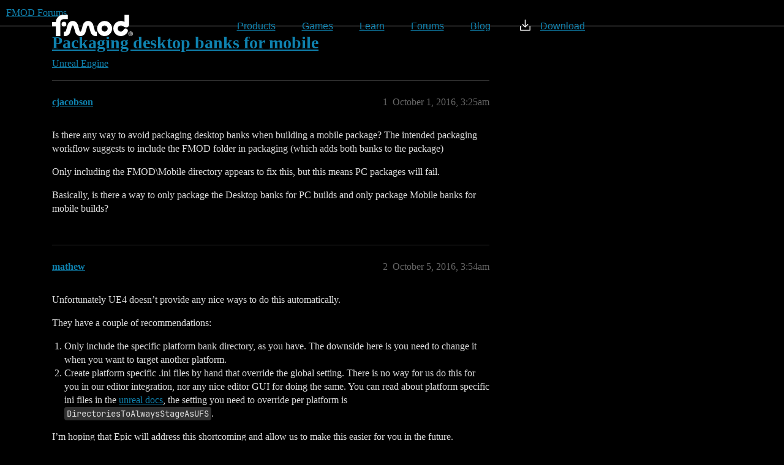

--- FILE ---
content_type: text/html; charset=utf-8
request_url: https://qa.fmod.com/t/packaging-desktop-banks-for-mobile/12727
body_size: 4711
content:
<!DOCTYPE html>
<html lang="en">
  <head>
    <meta charset="utf-8">
    <title>Packaging desktop banks for mobile - Unreal Engine - FMOD Forums</title>
    <meta name="description" content="Is there any way to avoid packaging desktop banks when building a mobile package? The intended packaging workflow suggests to include the FMOD folder in packaging (which adds both banks to the package) 
Only including th&amp;hellip;">
    <meta name="generator" content="Discourse 2026.1.0-latest - https://github.com/discourse/discourse version 6b239632fd8004179143fb8396efa5a4224df1d4">
<link rel="icon" type="image/png" href="https://canada1.discourse-cdn.com/flex036/uploads/fmod/optimized/1X/de02b108a854f579381a2cec4c0a28db0bf07ed0_2_32x32.png">
<link rel="apple-touch-icon" type="image/png" href="https://canada1.discourse-cdn.com/flex036/uploads/fmod/optimized/1X/de02b108a854f579381a2cec4c0a28db0bf07ed0_2_180x180.png">
<meta name="theme-color" media="all" content="#000000">

<meta name="color-scheme" content="dark">

<meta name="viewport" content="width=device-width, initial-scale=1.0, minimum-scale=1.0, viewport-fit=cover">
<link rel="canonical" href="https://qa.fmod.com/t/packaging-desktop-banks-for-mobile/12727" />


<link rel="search" type="application/opensearchdescription+xml" href="https://qa.fmod.com/opensearch.xml" title="FMOD Forums Search">

    
    <link href="https://yyz2.discourse-cdn.com/flex036/stylesheets/color_definitions_dark_1_1_51d494b7f106cb4d6e7ef763712dd292aaf7bf63.css?__ws=qa.fmod.com" media="all" rel="stylesheet" class="light-scheme" data-scheme-id="1"/>

<link href="https://yyz2.discourse-cdn.com/flex036/stylesheets/common_401679f785a38cf53ec4daad351605f506668bbb.css?__ws=qa.fmod.com" media="all" rel="stylesheet" data-target="common"  />

  <link href="https://yyz2.discourse-cdn.com/flex036/stylesheets/mobile_401679f785a38cf53ec4daad351605f506668bbb.css?__ws=qa.fmod.com" media="(max-width: 39.99999rem)" rel="stylesheet" data-target="mobile"  />
  <link href="https://yyz2.discourse-cdn.com/flex036/stylesheets/desktop_401679f785a38cf53ec4daad351605f506668bbb.css?__ws=qa.fmod.com" media="(min-width: 40rem)" rel="stylesheet" data-target="desktop"  />



    <link href="https://yyz2.discourse-cdn.com/flex036/stylesheets/checklist_401679f785a38cf53ec4daad351605f506668bbb.css?__ws=qa.fmod.com" media="all" rel="stylesheet" data-target="checklist"  />
    <link href="https://yyz2.discourse-cdn.com/flex036/stylesheets/discourse-ai_401679f785a38cf53ec4daad351605f506668bbb.css?__ws=qa.fmod.com" media="all" rel="stylesheet" data-target="discourse-ai"  />
    <link href="https://yyz2.discourse-cdn.com/flex036/stylesheets/discourse-details_401679f785a38cf53ec4daad351605f506668bbb.css?__ws=qa.fmod.com" media="all" rel="stylesheet" data-target="discourse-details"  />
    <link href="https://yyz2.discourse-cdn.com/flex036/stylesheets/discourse-lazy-videos_401679f785a38cf53ec4daad351605f506668bbb.css?__ws=qa.fmod.com" media="all" rel="stylesheet" data-target="discourse-lazy-videos"  />
    <link href="https://yyz2.discourse-cdn.com/flex036/stylesheets/discourse-local-dates_401679f785a38cf53ec4daad351605f506668bbb.css?__ws=qa.fmod.com" media="all" rel="stylesheet" data-target="discourse-local-dates"  />
    <link href="https://yyz2.discourse-cdn.com/flex036/stylesheets/discourse-presence_401679f785a38cf53ec4daad351605f506668bbb.css?__ws=qa.fmod.com" media="all" rel="stylesheet" data-target="discourse-presence"  />
    <link href="https://yyz2.discourse-cdn.com/flex036/stylesheets/discourse-solved_401679f785a38cf53ec4daad351605f506668bbb.css?__ws=qa.fmod.com" media="all" rel="stylesheet" data-target="discourse-solved"  />
    <link href="https://yyz2.discourse-cdn.com/flex036/stylesheets/footnote_401679f785a38cf53ec4daad351605f506668bbb.css?__ws=qa.fmod.com" media="all" rel="stylesheet" data-target="footnote"  />
    <link href="https://yyz2.discourse-cdn.com/flex036/stylesheets/hosted-site_401679f785a38cf53ec4daad351605f506668bbb.css?__ws=qa.fmod.com" media="all" rel="stylesheet" data-target="hosted-site"  />
    <link href="https://yyz2.discourse-cdn.com/flex036/stylesheets/poll_401679f785a38cf53ec4daad351605f506668bbb.css?__ws=qa.fmod.com" media="all" rel="stylesheet" data-target="poll"  />
    <link href="https://yyz2.discourse-cdn.com/flex036/stylesheets/spoiler-alert_401679f785a38cf53ec4daad351605f506668bbb.css?__ws=qa.fmod.com" media="all" rel="stylesheet" data-target="spoiler-alert"  />
    <link href="https://yyz2.discourse-cdn.com/flex036/stylesheets/discourse-ai_mobile_401679f785a38cf53ec4daad351605f506668bbb.css?__ws=qa.fmod.com" media="(max-width: 39.99999rem)" rel="stylesheet" data-target="discourse-ai_mobile"  />
    <link href="https://yyz2.discourse-cdn.com/flex036/stylesheets/discourse-solved_mobile_401679f785a38cf53ec4daad351605f506668bbb.css?__ws=qa.fmod.com" media="(max-width: 39.99999rem)" rel="stylesheet" data-target="discourse-solved_mobile"  />
    <link href="https://yyz2.discourse-cdn.com/flex036/stylesheets/discourse-ai_desktop_401679f785a38cf53ec4daad351605f506668bbb.css?__ws=qa.fmod.com" media="(min-width: 40rem)" rel="stylesheet" data-target="discourse-ai_desktop"  />
    <link href="https://yyz2.discourse-cdn.com/flex036/stylesheets/poll_desktop_401679f785a38cf53ec4daad351605f506668bbb.css?__ws=qa.fmod.com" media="(min-width: 40rem)" rel="stylesheet" data-target="poll_desktop"  />

  <link href="https://yyz2.discourse-cdn.com/flex036/stylesheets/common_theme_1_f4d1930c25f316100d415b2a9408098b0a2ee537.css?__ws=qa.fmod.com" media="all" rel="stylesheet" data-target="common_theme" data-theme-id="1" data-theme-name="dark"/>
    
    

    
    
        <link rel="alternate nofollow" type="application/rss+xml" title="RSS feed of &#39;Packaging desktop banks for mobile&#39;" href="https://qa.fmod.com/t/packaging-desktop-banks-for-mobile/12727.rss" />
    <meta property="og:site_name" content="FMOD Forums" />
<meta property="og:type" content="website" />
<meta name="twitter:card" content="summary" />
<meta name="twitter:image" content="https://canada1.discourse-cdn.com/flex036/uploads/fmod/original/1X/8ea8f084ac0340ecf18584591f9a26baaac8472c.png" />
<meta property="og:image" content="https://canada1.discourse-cdn.com/flex036/uploads/fmod/original/1X/8ea8f084ac0340ecf18584591f9a26baaac8472c.png" />
<meta property="og:url" content="https://qa.fmod.com/t/packaging-desktop-banks-for-mobile/12727" />
<meta name="twitter:url" content="https://qa.fmod.com/t/packaging-desktop-banks-for-mobile/12727" />
<meta property="og:title" content="Packaging desktop banks for mobile" />
<meta name="twitter:title" content="Packaging desktop banks for mobile" />
<meta property="og:description" content="Is there any way to avoid packaging desktop banks when building a mobile package? The intended packaging workflow suggests to include the FMOD folder in packaging (which adds both banks to the package)  Only including the FMOD\Mobile directory appears to fix this, but this means PC packages will fail.  Basically, is there a way to only package the Desktop banks for PC builds and only package Mobile banks for mobile builds?" />
<meta name="twitter:description" content="Is there any way to avoid packaging desktop banks when building a mobile package? The intended packaging workflow suggests to include the FMOD folder in packaging (which adds both banks to the package)  Only including the FMOD\Mobile directory appears to fix this, but this means PC packages will fail.  Basically, is there a way to only package the Desktop banks for PC builds and only package Mobile banks for mobile builds?" />
<meta property="og:article:section" content="Unreal Engine" />
<meta property="og:article:section:color" content="3AB54A" />
<meta property="article:published_time" content="2016-10-01T03:25:15+00:00" />
<meta property="og:ignore_canonical" content="true" />


    <script type="application/ld+json">{"@context":"http://schema.org","@type":"QAPage","name":"Packaging desktop banks for mobile","mainEntity":{"@type":"Question","name":"Packaging desktop banks for mobile","text":"Is there any way to avoid packaging desktop banks when building a mobile package? The intended packaging workflow suggests to include the FMOD folder in packaging (which adds both banks to the package)\n\nOnly including the FMOD\\Mobile directory appears to fix this, but this means PC packages will fai&hellip;","upvoteCount":0,"answerCount":1,"datePublished":"2016-10-01T03:25:15.000Z","author":{"@type":"Person","name":"cjacobson","url":"https://qa.fmod.com/u/cjacobson"},"acceptedAnswer":{"@type":"Answer","text":"Unfortunately UE4 doesn’t provide any nice ways to do this automatically.\n\nThey have a couple of recommendations:\n\nOnly include the specific platform bank directory, as you have. The downside here is you need to change it when you want to target another platform.\n\nCreate platform specific .ini files&hellip;","upvoteCount":0,"datePublished":"2016-10-05T03:54:19.000Z","url":"https://qa.fmod.com/t/packaging-desktop-banks-for-mobile/12727/2","author":{"@type":"Person","name":"mathew","url":"https://qa.fmod.com/u/mathew"}}}}</script>
  </head>
  <body class="crawler ">
    <div id="app">
    <nav>
        <a href="https://www.fmod.com/">
            <div class="fmod-logo"></div>
        </a>
        <div class="spacer"></div>
        <ol class="page-menu">
            <li>
                <a href="https://www.fmod.com/products">Products</a>
                <div class="menuDropdown">
                    <div>
                        <ul>
                            <li><a href="https://www.fmod.com/studio">FMOD Studio</a></li>
                            <li><a href="https://www.fmod.com/core">FMOD Core</a></li>
                            <li><a href="https://www.fmod.com/io">FMOD.io</a></li>
                        </ul>
                    </div>
                </div>
            </li>
            <li>
                <a href="https://www.fmod.com/games">Games</a>
            </li>
            <li>
                <a href="https://www.fmod.com/learn">Learn</a>
            </li>
            <li>
                <a href="/" target="_blank">Forums</a>
            </li>
            <li>
                <a href="https://www.fmod.com/blog">Blog</a>
            </li>
        </ol>
        <div class="spacer2"></div>
        
        <ol class="util-menu">
            <li><a href="https://www.fmod.com/download" class="download-item">Download</a></li>
        </ol>
    </nav>
</div>
    <header>
  <a href="/">FMOD Forums</a>
</header>

    <div id="main-outlet" class="wrap" role="main">
        <div id="topic-title">
    <h1>
      <a href="/t/packaging-desktop-banks-for-mobile/12727">Packaging desktop banks for mobile</a>
    </h1>

      <div class="topic-category" itemscope itemtype="http://schema.org/BreadcrumbList">
          <span itemprop="itemListElement" itemscope itemtype="http://schema.org/ListItem">
            <a href="/c/ue4/8" class="badge-wrapper bullet" itemprop="item">
              <span class='badge-category-bg' style='background-color: #3AB54A'></span>
              <span class='badge-category clear-badge'>
                <span class='category-name' itemprop='name'>Unreal Engine</span>
              </span>
            </a>
            <meta itemprop="position" content="1" />
          </span>
      </div>

  </div>

  

    <div itemscope itemtype='http://schema.org/DiscussionForumPosting'>
      <meta itemprop='headline' content='Packaging desktop banks for mobile'>
      <link itemprop='url' href='https://qa.fmod.com/t/packaging-desktop-banks-for-mobile/12727'>
      <meta itemprop='datePublished' content='2016-10-01T03:25:15Z'>
        <meta itemprop='articleSection' content='Unreal Engine'>
      <meta itemprop='keywords' content=''>
      <div itemprop='publisher' itemscope itemtype="http://schema.org/Organization">
        <meta itemprop='name' content='Firelight Technologies Pty Ltd'>
          <div itemprop='logo' itemscope itemtype="http://schema.org/ImageObject">
            <meta itemprop='url' content='https://canada1.discourse-cdn.com/flex036/uploads/fmod/original/1X/2cf9ffaf012d188c8852272a4dbccf2c98c494d6.png'>
          </div>
      </div>


          <div id='post_1'  class='topic-body crawler-post'>
            <div class='crawler-post-meta'>
              <span class="creator" itemprop="author" itemscope itemtype="http://schema.org/Person">
                <a itemprop="url" rel='nofollow' href='https://qa.fmod.com/u/cjacobson'><span itemprop='name'>cjacobson</span></a>
                
              </span>

                <link itemprop="mainEntityOfPage" href="https://qa.fmod.com/t/packaging-desktop-banks-for-mobile/12727">


              <span class="crawler-post-infos">
                  <time  datetime='2016-10-01T03:25:15Z' class='post-time'>
                    October 1, 2016,  3:25am
                  </time>
                  <meta itemprop='dateModified' content='2016-10-01T03:25:15Z'>
              <span itemprop='position'>1</span>
              </span>
            </div>
            <div class='post' itemprop='text'>
              <p>Is there any way to avoid packaging desktop banks when building a mobile package? The intended packaging workflow suggests to include the FMOD folder in packaging (which adds both banks to the package)</p>
<p>Only including the FMOD\Mobile directory appears to fix this, but this means PC packages will fail.</p>
<p>Basically, is there a way to only package the Desktop banks for PC builds and only package Mobile banks for mobile builds?</p>
            </div>

            <div itemprop="interactionStatistic" itemscope itemtype="http://schema.org/InteractionCounter">
              <meta itemprop="interactionType" content="http://schema.org/LikeAction"/>
              <meta itemprop="userInteractionCount" content="0" />
              <span class='post-likes'></span>
            </div>


            
          </div>
          <div id='post_2' itemprop='comment' itemscope itemtype='http://schema.org/Comment' class='topic-body crawler-post'>
            <div class='crawler-post-meta'>
              <span class="creator" itemprop="author" itemscope itemtype="http://schema.org/Person">
                <a itemprop="url" rel='nofollow' href='https://qa.fmod.com/u/mathew'><span itemprop='name'>mathew</span></a>
                
              </span>



              <span class="crawler-post-infos">
                  <time itemprop='datePublished' datetime='2016-10-05T03:54:19Z' class='post-time'>
                    October 5, 2016,  3:54am
                  </time>
                  <meta itemprop='dateModified' content='2016-10-05T03:54:19Z'>
              <span itemprop='position'>2</span>
              </span>
            </div>
            <div class='post' itemprop='text'>
              <p>Unfortunately UE4 doesn’t provide any nice ways to do this automatically.</p>
<p>They have a couple of recommendations:</p>
<ol>
<li>Only include the specific platform bank directory, as you have. The downside here is you need to change it when you want to target another platform.</li>
<li>Create platform specific .ini files by hand that override the global setting. There is no way for us do this for you in our editor integration, nor any nice editor GUI for doing the same. You can read about platform specific ini files in the <a href="https://docs.unrealengine.com/latest/INT/Programming/Basics/ConfigurationFiles/" rel="nofollow noopener">unreal docs</a>, the setting you need to override per platform is <code>DirectoriesToAlwaysStageAsUFS</code>.</li>
</ol>
<p>I’m hoping that Epic will address this shortcoming and allow us to make this easier for you in the future.</p>
            </div>

            <div itemprop="interactionStatistic" itemscope itemtype="http://schema.org/InteractionCounter">
              <meta itemprop="interactionType" content="http://schema.org/LikeAction"/>
              <meta itemprop="userInteractionCount" content="0" />
              <span class='post-likes'></span>
            </div>


            
          </div>
          <div id='post_3' itemprop='comment' itemscope itemtype='http://schema.org/Comment' class='topic-body crawler-post'>
            <div class='crawler-post-meta'>
              <span class="creator" itemprop="author" itemscope itemtype="http://schema.org/Person">
                <a itemprop="url" rel='nofollow' href='https://qa.fmod.com/u/cjacobson'><span itemprop='name'>cjacobson</span></a>
                
              </span>



              <span class="crawler-post-infos">
                  <time itemprop='datePublished' datetime='2016-10-05T16:23:30Z' class='post-time'>
                    October 5, 2016,  4:23pm
                  </time>
                  <meta itemprop='dateModified' content='2016-10-05T16:23:30Z'>
              <span itemprop='position'>3</span>
              </span>
            </div>
            <div class='post' itemprop='text'>
              <aside class="quote no-group">
<blockquote>
<p>Unfortunately UE4 doesn’t provide any nice ways to do this automatically.</p>
<p>They have a couple of recommendations:</p>
<ol>
<li>Only include the specific platform bank directory, as you have. The downside here is you need to change it when you want to target another platform.</li>
<li>Create platform specific .ini files by hand that override the global setting. There is no way for us do this for you in our editor integration, nor any nice editor GUI for doing the same. You can read about platform specific ini files in the <a href="https://docs.unrealengine.com/latest/INT/Programming/Basics/ConfigurationFiles/" rel="noopener nofollow ugc">unreal docs</a>, the setting you need to override per platform is <code>DirectoriesToAlwaysStageAsUFS</code>.</li>
</ol>
<p>I’m hoping that Epic will address this shortcoming and allow us to make this easier for you in the future.</p>
</blockquote>
</aside>
<p>Oh, neat! I didn’t know their .ini’s worked that way. We’re pretty comfortable editing those by now, so <span class="hashtag-raw">#2</span> is a good solution for us. Thank you!</p>
            </div>

            <div itemprop="interactionStatistic" itemscope itemtype="http://schema.org/InteractionCounter">
              <meta itemprop="interactionType" content="http://schema.org/LikeAction"/>
              <meta itemprop="userInteractionCount" content="0" />
              <span class='post-likes'></span>
            </div>


            
          </div>
    </div>


    <div id="related-topics" class="more-topics__list " role="complementary" aria-labelledby="related-topics-title">
  <h3 id="related-topics-title" class="more-topics__list-title">
    Related topics
  </h3>
  <div class="topic-list-container" itemscope itemtype='http://schema.org/ItemList'>
    <meta itemprop='itemListOrder' content='http://schema.org/ItemListOrderDescending'>
    <table class='topic-list'>
      <thead>
        <tr>
          <th>Topic</th>
          <th></th>
          <th class="replies">Replies</th>
          <th class="views">Views</th>
          <th>Activity</th>
        </tr>
      </thead>
      <tbody>
          <tr class="topic-list-item" id="topic-list-item-17338">
            <td class="main-link" itemprop='itemListElement' itemscope itemtype='http://schema.org/ListItem'>
              <meta itemprop='position' content='1'>
              <span class="link-top-line">
                <a itemprop='url' href='https://qa.fmod.com/t/problem-packaging-in-ue4-with-pc-and-switch-as-platforms/17338' class='title raw-link raw-topic-link'>Problem packaging in UE4 with PC and Switch as platforms</a>
              </span>
              <div class="link-bottom-line">
                  <a href='/c/ue4/8' class='badge-wrapper bullet'>
                    <span class='badge-category-bg' style='background-color: #3AB54A'></span>
                    <span class='badge-category clear-badge'>
                      <span class='category-name'>Unreal Engine</span>
                    </span>
                  </a>
                  <div class="discourse-tags">
                      <a href='https://qa.fmod.com/tag/ue4' class='discourse-tag'>ue4</a>
                      
                  </div>
              </div>
            </td>
            <td class="replies">
              <span class='posts' title='posts'>1</span>
            </td>
            <td class="views">
              <span class='views' title='views'>514</span>
            </td>
            <td>
              June 18, 2021
            </td>
          </tr>
          <tr class="topic-list-item" id="topic-list-item-13266">
            <td class="main-link" itemprop='itemListElement' itemscope itemtype='http://schema.org/ListItem'>
              <meta itemprop='position' content='2'>
              <span class="link-top-line">
                <a itemprop='url' href='https://qa.fmod.com/t/ue4-16-2-fmod-1-09-05-building-a-switch-package-stages-desktop-mobile-and-switch-folder-banks/13266' class='title raw-link raw-topic-link'>UE4.16.2, FMOD 1.09.05, Building a Switch package stages Desktop, Mobile and Switch folder banks</a>
              </span>
              <div class="link-bottom-line">
                  <a href='/c/ue4/8' class='badge-wrapper bullet'>
                    <span class='badge-category-bg' style='background-color: #3AB54A'></span>
                    <span class='badge-category clear-badge'>
                      <span class='category-name'>Unreal Engine</span>
                    </span>
                  </a>
                  <div class="discourse-tags">
                  </div>
              </div>
            </td>
            <td class="replies">
              <span class='posts' title='posts'>1</span>
            </td>
            <td class="views">
              <span class='views' title='views'>1888</span>
            </td>
            <td>
              July 6, 2017
            </td>
          </tr>
          <tr class="topic-list-item" id="topic-list-item-20480">
            <td class="main-link" itemprop='itemListElement' itemscope itemtype='http://schema.org/ListItem'>
              <meta itemprop='position' content='3'>
              <span class="link-top-line">
                <a itemprop='url' href='https://qa.fmod.com/t/do-banks-of-different-platforms-get-stripped-out-of-unity-build-automatically/20480' class='title raw-link raw-topic-link'>Do banks of different platforms get stripped out of Unity build automatically?</a>
              </span>
              <div class="link-bottom-line">
                  <a href='/c/unity/7' class='badge-wrapper bullet'>
                    <span class='badge-category-bg' style='background-color: #3AB54A'></span>
                    <span class='badge-category clear-badge'>
                      <span class='category-name'>Unity</span>
                    </span>
                  </a>
                  <div class="discourse-tags">
                  </div>
              </div>
            </td>
            <td class="replies">
              <span class='posts' title='posts'>2</span>
            </td>
            <td class="views">
              <span class='views' title='views'>266</span>
            </td>
            <td>
              August 1, 2023
            </td>
          </tr>
          <tr class="topic-list-item" id="topic-list-item-12581">
            <td class="main-link" itemprop='itemListElement' itemscope itemtype='http://schema.org/ListItem'>
              <meta itemprop='position' content='4'>
              <span class="link-top-line">
                <a itemprop='url' href='https://qa.fmod.com/t/ue-4-12-4-doesnt-see-banks-what-am-i-missing/12581' class='title raw-link raw-topic-link'>UE 4.12.4 doesn&#39;t see banks - what am I missing ?</a>
              </span>
              <div class="link-bottom-line">
                  <a href='/c/ue4/8' class='badge-wrapper bullet'>
                    <span class='badge-category-bg' style='background-color: #3AB54A'></span>
                    <span class='badge-category clear-badge'>
                      <span class='category-name'>Unreal Engine</span>
                    </span>
                  </a>
                  <div class="discourse-tags">
                  </div>
              </div>
            </td>
            <td class="replies">
              <span class='posts' title='posts'>3</span>
            </td>
            <td class="views">
              <span class='views' title='views'>2718</span>
            </td>
            <td>
              May 16, 2018
            </td>
          </tr>
          <tr class="topic-list-item" id="topic-list-item-17335">
            <td class="main-link" itemprop='itemListElement' itemscope itemtype='http://schema.org/ListItem'>
              <meta itemprop='position' content='5'>
              <span class="link-top-line">
                <a itemprop='url' href='https://qa.fmod.com/t/unable-to-create-an-android-build-with-ue-4-26-1-the-following-files-are-set-to-be-staged-but-contain-restricted-folder-names-desktop/17335' class='title raw-link raw-topic-link'>Unable to create an Android build with UE 4.26.1 (The following files are set to be staged, but contain restricted folder names (&quot;Desktop&quot;))</a>
              </span>
              <div class="link-bottom-line">
                  <a href='/c/ue4/8' class='badge-wrapper bullet'>
                    <span class='badge-category-bg' style='background-color: #3AB54A'></span>
                    <span class='badge-category clear-badge'>
                      <span class='category-name'>Unreal Engine</span>
                    </span>
                  </a>
                  <div class="discourse-tags">
                      <a href='https://qa.fmod.com/tag/android' class='discourse-tag'>android</a>
                      ,&nbsp;
                      <a href='https://qa.fmod.com/tag/ue4' class='discourse-tag'>ue4</a>
                      
                  </div>
              </div>
            </td>
            <td class="replies">
              <span class='posts' title='posts'>5</span>
            </td>
            <td class="views">
              <span class='views' title='views'>2706</span>
            </td>
            <td>
              February 9, 2022
            </td>
          </tr>
      </tbody>
    </table>
  </div>
</div>





    </div>
    <footer class="container wrap">
  <nav class='crawler-nav'>
    <ul>
      <li itemscope itemtype='http://schema.org/SiteNavigationElement'>
        <span itemprop='name'>
          <a href='/' itemprop="url">Home </a>
        </span>
      </li>
      <li itemscope itemtype='http://schema.org/SiteNavigationElement'>
        <span itemprop='name'>
          <a href='/categories' itemprop="url">Categories </a>
        </span>
      </li>
      <li itemscope itemtype='http://schema.org/SiteNavigationElement'>
        <span itemprop='name'>
          <a href='/guidelines' itemprop="url">Guidelines </a>
        </span>
      </li>
        <li itemscope itemtype='http://schema.org/SiteNavigationElement'>
          <span itemprop='name'>
            <a href='/tos' itemprop="url">Terms of Service </a>
          </span>
        </li>
        <li itemscope itemtype='http://schema.org/SiteNavigationElement'>
          <span itemprop='name'>
            <a href='/privacy' itemprop="url">Privacy Policy </a>
          </span>
        </li>
    </ul>
  </nav>
  <p class='powered-by-link'>Powered by <a href="https://www.discourse.org">Discourse</a>, best viewed with JavaScript enabled</p>
</footer>

    
    
  </body>
  
</html>


--- FILE ---
content_type: text/css
request_url: https://yyz2.discourse-cdn.com/flex036/stylesheets/hosted-site_401679f785a38cf53ec4daad351605f506668bbb.css?__ws=qa.fmod.com
body_size: 5475
content:
.admin-plugins-howto{display:none}.admin-backups__rollback{display:none}.admin-backups .backup-message,.admin-backups .btn-rollback,.admin-backups .btn-restore{display:none}.backup-item-menu-content .backup-item-row__restore{display:none}.mothership-debug-controls{position:absolute;right:.5em;top:.5em}.hosted-site-debug-bar{border:1px solid var(--danger);padding:.5em .5em .25em;margin-bottom:1em;position:relative}.hosted-site-debug-bar h2{margin-bottom:0}.hosted-site-debug-bar h3{margin-top:.5em;font-size:var(--font-down-1)}.hosted-site-debug-bar .actions{display:flex;align-items:center;flex-wrap:wrap;font-size:var(--font-down-1)}.hosted-site-debug-bar .btn{margin-bottom:.25em;margin-right:.25em}.hosted-site-debug-bar .mothership-status{margin-bottom:10px;border-radius:4px}.hosted-trial-welcome{display:flex;flex-direction:column;align-items:flex-start;margin-bottom:1em;padding:1em;background-color:var(--tertiary-very-low)}.hosted-trial-welcome__title{margin:0 0 .5rem}.hosted-trial-welcome__body{margin:0 0 .75rem}.hosted-trial-expired .hosted-trial-expired-description{margin:0 0 .5em 0}.modal.restricted-plan-info .d-modal__body{display:grid;grid-template-columns:1fr 1fr;grid-template-areas:"staff-only-info read-only-info" "staff-only-action read-only-action"}.modal.restricted-plan-info .staff-only-info,.modal.restricted-plan-info .read-only-info{margin:.5em .5em 0 .5em}.modal.restricted-plan-info .staff-only-action,.modal.restricted-plan-info .read-only-action{margin:0 .5em .5em .5em}.modal.restricted-plan-info .staff-only-info{grid-area:staff-only-info}.modal.restricted-plan-info .staff-only-info h4{margin-top:.5rem}.modal.restricted-plan-info .staff-only-action{grid-area:staff-only-action}.modal.restricted-plan-info .read-only-info{grid-area:read-only-info}.modal.restricted-plan-info .read-only-info h4{margin-top:.5rem}.modal.restricted-plan-info .read-only-action{grid-area:read-only-action}.read-only-info .read-only-warning{display:flex;flex-direction:row;align-items:center}.read-only-info .read-only-warning .warning-icon{margin:1em}.read-only-info .read-only-warning .warning-text{flex:1}.read-only-info .read-only-action{margin-top:1em}.manage-account-container{display:flex;flex-direction:row;gap:1em;max-width:100%}.manage-account-container .manage-account-section{margin-bottom:10px;flex:65%}.manage-account-container .manage-account-section .subscription-container{border:2px solid var(--primary-100);padding:1em}.manage-account-container .manage-account-section .subscriptions{margin-bottom:2em;padding-right:1em}.manage-account-container .manage-account-section .usage-section{margin-top:1em;margin-bottom:1em}.manage-account-container .manage-account-section .usage-section .usage{margin-bottom:.75em}.manage-account-container .manage-account-section .usage-section .usage .header{display:flex;align-items:center;justify-content:space-between}.manage-account-container .manage-account-section .usage-section .usage .header .subtitle{font-weight:bold}.manage-account-container .manage-account-section .usage-section .usage .header .status{color:var(--primary-high)}.manage-account-container .manage-account-section .usage-section .usage.trial .hosted-trial-expiring{margin-top:.25em}.manage-account-container .manage-account-section .billing-section{display:flex;flex-direction:column;margin-bottom:20px;border:2px solid var(--primary-100);padding:1em;margin-top:1em}.manage-account-container .manage-account-section .billing-section .payment-container{display:flex;flex-direction:column}.manage-account-container .manage-account-section .billing-section .billing-item{background-color:var(--primary-very-low);padding:1em;border-radius:5px;margin-bottom:1em}.manage-account-container .manage-account-section .billing-section .billing-item .billing-heading{display:flex;justify-content:space-between;align-items:center;margin-bottom:10px}.manage-account-container .manage-account-section .billing-section .billing-item h3{margin:0;font-size:1.1rem;font-weight:bold}.manage-account-container .manage-account-section .billing-section .billing-item p{margin:0;flex:1;font-size:1rem;overflow-wrap:anywhere}.manage-account-container .manage-account-section .billing-section .edit-link{font-size:1.1rem}.manage-account-container .manage-account-section .billing-section .hosted-cc-brand{margin-bottom:.4em}.manage-account-container .manage-account-section .billing-section .payment-method{flex:1;margin-right:1em}.manage-account-container .manage-account-section .billing-section .payment-method .hosted-cc-brand{margin-bottom:.2em}.manage-account-container .manage-account-section .billing-section .payment-method .contact-email{font-size:var(--font-0);margin:0;margin-bottom:.2em;margin-top:1em}.manage-account-container .manage-account-section .billing-section .payment-method .btn+.btn{margin-top:.75em}.manage-account-container .manage-account-section .billing-section .billing-email,.manage-account-container .manage-account-section .billing-section .contact-email{flex:1;margin-left:1em}.manage-account-container .manage-account-section .receipts-section{display:flex;gap:10px}.manage-account-container .manage-account-section .receipts-section .btn{flex-grow:1}.manage-account-container .manage-account-section .hosted-payment-due-date{padding:.5em 0}.manage-account-container .manage-account-section .support-instructions,.manage-account-container .manage-account-section .cancellation{list-style:none;margin:0;padding:0}.manage-account-container .manage-account-section .support-instructions .text,.manage-account-container .manage-account-section .cancellation .text{margin-left:.25em;margin-right:.25em}.manage-account-container .manage-account-section .support-instructions .text{font-weight:700}.manage-account-container .support-account-section{flex:35%}.manage-account-container .support-account-section .support,.manage-account-container .support-account-section .site-emails,.manage-account-container .support-account-section .site-domain,.manage-account-container .support-account-section .support-section,.manage-account-container .support-account-section .refer{border:2px solid var(--primary-100);padding:1em}.manage-account-container .support-account-section .support ul,.manage-account-container .support-account-section .site-emails ul,.manage-account-container .support-account-section .site-domain ul,.manage-account-container .support-account-section .support-section ul,.manage-account-container .support-account-section .refer ul{list-style:none;padding:0;margin:0}.manage-account-container .support-account-section .support ul li,.manage-account-container .support-account-section .site-emails ul li,.manage-account-container .support-account-section .site-domain ul li,.manage-account-container .support-account-section .support-section ul li,.manage-account-container .support-account-section .refer ul li{margin-bottom:8px}.manage-account-container .support-account-section .support .change-domain-wrapper,.manage-account-container .support-account-section .site-emails .change-domain-wrapper,.manage-account-container .support-account-section .site-domain .change-domain-wrapper,.manage-account-container .support-account-section .support-section .change-domain-wrapper,.manage-account-container .support-account-section .refer .change-domain-wrapper{padding-top:.5em}.manage-account-container .support-account-section .button-container{display:flex;margin:.5em 0;flex-wrap:wrap;gap:.5em}.manage-account-container .support-account-section .cancellation .warning a{color:var(--danger)}@media screen and (max-width: 700px){.manage-account-container{flex-direction:column}}.hosted-sections{display:flex;flex-direction:row;margin:1em 0 2em 0}.hosted-sections p{margin-bottom:.5em}.hosted-sections .subtitle{font-size:var(--font-0);margin:0;margin-bottom:.2em}.hosted-sections .subtitle .btn{font-size:8px;border-radius:5px;margin-left:.5em}.hosted-sections .subtitle .btn svg{font-size:15px;margin-right:.2em}.hosted-sections .right-section{flex:1;margin-left:1em}.hosted-sections .right-section .subscriptions{margin-bottom:.5em;padding-right:1em}.hosted-sections .right-section .actions{display:flex;flex-wrap:wrap;margin-bottom:1em}.hosted-sections .right-section .actions .btn{margin-right:.5em;margin-bottom:.5em}.hosted-sections .right-section .billing-section{display:flex;flex-direction:row}.hosted-sections .right-section .billing-section .payment-method{flex:1;margin-right:1em}.hosted-sections .right-section .billing-section .payment-method .hosted-cc-brand{margin-bottom:.2em}.hosted-sections .right-section .billing-section .payment-method .contact-email{font-size:var(--font-0);margin:0;margin-bottom:.2em;margin-top:1em}.hosted-sections .right-section .billing-section .payment-method .btn+.btn{margin-top:.75em}.hosted-sections .right-section .billing-section .billing-email,.hosted-sections .right-section .billing-section .contact-email{flex:1;margin-left:1em}.hosted-sections .right-section .hosted-payment-due-date{background-color:var(--primary-50);padding:.5em}.hosted-sections .left-section{flex:1;margin-right:1em}.hosted-sections .left-section .usage-section{margin-top:1em}.hosted-sections .left-section .usage-section .usage{margin-bottom:1.25em}.hosted-sections .left-section .usage-section .usage .header{display:flex;align-items:center;justify-content:space-between;margin-bottom:.25em}.hosted-sections .left-section .usage-section .usage .header .status{color:var(--primary-high)}.hosted-sections .left-section .usage-section .usage.trial .hosted-trial-expiring{margin-top:.25em}.hosted-sections .left-section .actions{margin-top:2em}.hosted-sections .support-instructions,.hosted-sections .cancellation{list-style:none;margin:0;padding:0}.hosted-sections .support-instructions .text,.hosted-sections .cancellation .text{margin-left:.25em;margin-right:.25em}.hosted-sections .support-instructions .text{font-weight:700}.modal.hosted-invoice-details .error,.modal.hosted-invoice-details .invoice-details-error{color:var(--danger)}.modal.hosted-invoice-details .invoice-details-error{margin-bottom:0}.modal.hosted-invoice-details .address-and-tax-sections{display:flex;flex-direction:row}.modal.hosted-invoice-details .address-and-tax-sections .address-section{flex:1;margin-right:1em}.modal.hosted-invoice-details .address-and-tax-sections .tax-section{flex:1}.modal.hosted-invoice-details .address-and-tax-sections .hs-tax-type-select{margin-bottom:9px}.modal.hosted-invoice-details .address-and-tax-sections input,.modal.hosted-invoice-details .address-and-tax-sections .select-kit{display:block;margin-top:9px;margin-bottom:0}@media screen and (max-width: 48rem){.restricted-plan-info{grid-template-columns:1fr;grid-template-areas:"staff-only-info" "staff-only-action" "." "read-only-info" "read-only-action"}.hosted-sections,.hosted-sections .right-section .billing-section{flex-direction:column}.hosted-sections .payment-method,.hosted-sections .billing-email,.hosted-sections .contact-email,.hosted-sections .right-section .billing-section .payment-method,.hosted-sections .right-section .billing-section .billing-email,.hosted-sections .right-section .billing-section .contact-email{margin-bottom:1em}.hosted-sections .payment-method .btn+.btn,.hosted-sections .right-section .billing-section .payment-method .btn+.btn{margin-top:0}.hosted-sections .left-section{padding:0}.hosted-sections .left-section,.hosted-sections .right-section .billing-section .billing-email{margin-left:0}.address-and-tax-sections{flex-direction:column}.address-and-tax-sections .tax-section{margin-top:2em}}.static-progress-bar .progress-bar-background{background:var(--primary-low);height:4px;overflow:hidden;border-radius:20px}.static-progress-bar .progress-bar-background .progress-bar{height:100%;background:var(--tertiary)}.static-progress-bar.is-over-limit .remaining{color:var(--danger);font-weight:700}.static-progress-bar.is-over-limit .progress-bar{background:var(--danger)}.modal.hosted-change-domain .change-domain-item{display:flex;align-items:center;border:1px solid #ccc;padding:1em;margin-bottom:1em;border-radius:var(--d-border-radius);position:relative}.modal.hosted-change-domain .change-domain-item.--pointer{cursor:pointer}.modal.hosted-change-domain .change-domain-item.--pointer:hover{background-color:var(--primary-very-low)}.modal.hosted-change-domain .change-domain-item.--disabled{border:1px solid var(--primary-low);pointer-events:none;background-color:var(--primary-very-low)}.modal.hosted-change-domain .change-domain-item.--disabled .change-domain-item__icon,.modal.hosted-change-domain .change-domain-item.--disabled .change-domain-item__arrow .svg-icon{opacity:.2}.modal.hosted-change-domain .change-domain-item.--disabled .change-domain-item__title,.modal.hosted-change-domain .change-domain-item.--disabled .change-domain-item__text{color:var(--primary-medium)}.modal.hosted-change-domain .change-domain-item__pro-badge{background:var(--tertiary);color:var(--accent-text-color);font-size:var(--font-down-2);font-weight:600;padding:2px 8px;border-radius:12px;white-space:nowrap;z-index:1;margin-left:.25em;vertical-align:1px;display:inline-flex;align-items:center;gap:.4em}.modal.hosted-change-domain .change-domain-item__pro-badge .svg-icon{font-size:.8em}.modal.hosted-change-domain .change-domain-item__icon{width:30px;height:30px;margin-right:1em;margin-left:.25em;display:flex;align-items:flex-start}.modal.hosted-change-domain .change-domain-item__icon svg{width:100%;height:100%}.modal.hosted-change-domain .change-domain-item__content{flex:1}.modal.hosted-change-domain .change-domain-item__title{font-weight:bold;font-size:var(--font-0);margin:0}.modal.hosted-change-domain .change-domain-item__text{margin:0;color:var(--primary-high)}.modal.hosted-change-domain .change-domain-item__arrow{margin-left:20px}.modal.hosted-change-domain .hosted-new-domain-label{align-items:center}.modal.hosted-change-domain .hosted-new-domain-input{margin-bottom:0;margin-right:5px}.modal.hosted-change-domain .hosted-new-domain-input.domain-input-error{border:solid 2px var(--danger)}.modal.hosted-change-domain .your-own-domain{overflow-y:auto;border-bottom:1px solid var(--primary-low)}.modal.hosted-change-domain .check-domain{float:right}.modal.hosted-change-domain .your-own-domain-list{counter-reset:list-counter;list-style:none;padding-left:0}.modal.hosted-change-domain .your-own-domain-list li{counter-increment:list-counter;position:relative;margin-bottom:10px;padding-left:40px}.modal.hosted-change-domain .your-own-domain-list li::before{content:counter(list-counter);position:absolute;left:0;top:0;width:24px;height:24px;border-radius:50%;background-color:#d3d3d3;color:#000;display:flex;align-items:center;justify-content:center;font-weight:bold}.modal.hosted-change-domain table{width:100%;margin-top:30px;margin-bottom:10px}.modal.hosted-change-domain table tbody{border-top:none}.modal.hosted-change-domain table tr{border:1px solid #ccc}.modal.hosted-change-domain table td{padding:8px}.modal.hosted-change-domain details{padding:.4em .4em;background-color:var(--primary-100)}.modal.hosted-change-domain summary{padding:0 .6em}.modal.hosted-change-domain span.success-message{color:var(--success)}.modal.hosted-change-domain span.success-message .d-icon{color:currentcolor}.modal.hosted-change-domain .dns-instructions{font-size:.85em}.modal.hosted-change-domain .dns-instructions .centered{text-align:center;margin:5px 0 0}.modal.hosted-change-domain .dns-instructions .mock-dns-form{display:inline-block;margin:1em auto}.modal.hosted-change-domain .dns-instructions .mock-dns-form .mock-dropdown,.modal.hosted-change-domain .dns-instructions .mock-dns-form .mock-text-input{float:left;margin:0 3px 3px 0;border:solid 1px #ccc;border-radius:3px}.modal.hosted-change-domain .dns-instructions .mock-dns-form .mock-dropdown .text,.modal.hosted-change-domain .dns-instructions .mock-dns-form .mock-text-input .text{display:inline-block;padding:4px 8px}.modal.hosted-change-domain .dns-instructions .mock-dns-form .mock-dropdown .control{padding:4px 8px;display:inline-block;border-left:solid 1px #ccc}.modal.hosted-change-domain .dns-instructions .mock-dns-form .mock-dropdown .control .fa{color:#ccc}.modal.hosted-change-domain .d-modal__body{padding:1rem 1.5rem 0 1.5rem}.modal.hosted-change-domain-probonosite{--modal-max-width: 450px;text-align:center}.modal.hosted-change-domain-probonosite .btn{margin-top:.5em;margin-bottom:1em}.modal.hosted-support-options{--modal-min-width: 275px}.modal.hosted-support-options .kb-image{transition:box-shadow .3s;background:var(--primary-very-low);border:1px solid var(--primary-low)}.modal.hosted-support-options .kb-image a{width:100%;position:relative}.modal.hosted-support-options .kb-image img{width:100%;object-fit:cover;object-position:top left}.modal.hosted-support-options .kb-image .d-icon{position:absolute;width:5em;height:5em;left:calc(50% - 2.5em);top:calc(50% - 2.5em);color:var(--primary-medium);transition:color .3s}.modal.hosted-support-options .kb-image:hover{box-shadow:var(--shadow-card)}.modal.hosted-support-options .kb-image:hover .d-icon{color:var(--tertiary)}.modal.hosted-support-options .support-link{display:block;margin-top:1em}.modal.hosted-invoices{--modal-max-width: 800px}.modal.hosted-invoices .d-modal__body{max-height:450px}.modal.hosted-invoices tr:last-of-type{border-bottom:none}.modal.hosted-invoices .hosted-invoices-table{width:100%}.modal.hosted-invoices .hosted-invoices-table td,.modal.hosted-invoices .hosted-invoices-table th{padding:.5rem 1rem}.modal.hosted-invoices .btn-default{white-space:nowrap}.hosted-suggested-upgrade p{margin-top:.5em}.modal.hosted-change-user-limit .hosted-line-items-table td.amount{text-align:right;font-weight:700;padding-left:1em}.modal.hosted-change-user-limit .hosted-line-items-table td.description{font-style:italic}.modal.hosted-billing-address .billing-address-fields>input,.modal.hosted-billing-address .billing-address-fields>.select-kit{width:100%}.modal.hosted-billing-address .billing-address-fields .select-kit{margin-bottom:9px}@media all and (min-width: 1350px){.modal.hosted-billing-address .billing-address-fields-split{display:flex;justify-content:space-between}.modal.hosted-billing-address .billing-address-fields-split>input,.modal.hosted-billing-address .billing-address-fields-split>.select-kit{width:calc(50% - 4.5px)}}.hosted-referral-link.modal .d-modal__body input{width:100%}.hosted-referral-link.modal .d-modal__body p.referral-tc{opacity:60%;font-size:var(--font-down-1)}.modal.hosted-upgrade-modal{--modal-max-width: 750px}.modal.hosted-upgrade-modal .d-modal__container{padding:0}.modal.hosted-upgrade-modal .d-modal__body{padding:0}.modal.hosted-upgrade-modal .upgrade-modal-split{display:flex;min-height:450px}.modal.hosted-upgrade-modal .upgrade-modal-left{flex:0 0 38%;background:var(--d-brand-gradient-purple);display:flex;flex-direction:column;align-items:center;justify-content:center;position:relative;overflow:hidden;padding:var(--space-8);border-radius:var(--d-border-radius) 0 0 var(--d-border-radius)}.modal.hosted-upgrade-modal .upgrade-modal-right{flex:1;padding:var(--space-6) var(--space-8) var(--space-8);display:flex;flex-direction:column;position:relative}.modal.hosted-upgrade-modal .upgrade-modal-right .modal-close{position:absolute;top:var(--space-6);right:var(--space-6)}.modal.hosted-upgrade-modal .upgrade-modal-right .upgrade-title{font-size:1.35em;font-weight:900;margin:0 0 var(--space-1);padding-right:var(--space-8)}.modal.hosted-upgrade-modal .upgrade-modal-right .upgrade-subtitle{color:var(--primary-high);margin:0 0 var(--space-5)}.modal.hosted-upgrade-modal .upgrade-modal-right .feature-list{list-style:none;padding:0;margin:0 0 var(--space-6)}.modal.hosted-upgrade-modal .upgrade-modal-right .feature-list .feature-item{display:flex;align-items:flex-start;gap:var(--space-3);margin-bottom:var(--space-2)}.modal.hosted-upgrade-modal .upgrade-modal-right .feature-list .feature-item .d-icon{color:var(--d-brand-color-purple-dark);margin-top:.15em;flex-shrink:0}.modal.hosted-upgrade-modal .upgrade-modal-right .feature-list .feature-item span{line-height:1.4}.modal.hosted-upgrade-modal .upgrade-modal-right .subscription-text{color:var(--primary-high);margin:0 0 var(--space-4)}.modal.hosted-upgrade-modal .upgrade-modal-right .confirmation-message{flex:1;display:flex;flex-direction:column;justify-content:flex-start}.modal.hosted-upgrade-modal .upgrade-modal-right .confirmation-message p{margin:0 0 .75em;font-size:1.05em}.modal.hosted-upgrade-modal .upgrade-modal-right .upgrade-actions{margin-top:auto}.modal.hosted-upgrade-modal .upgrade-modal-right .upgrade-actions .upgrade-btn{width:100%;padding:.75em;background:var(--d-brand-color-purple-dark);border-radius:25px;font-weight:600}.modal.hosted-upgrade-modal .upgrade-modal-right .upgrade-actions .compare-plans-link{display:block;text-align:center;margin-top:.75em;color:var(--primary-high);font-size:.9em;text-decoration:none}.modal.hosted-upgrade-modal .upgrade-modal-right .upgrade-actions .compare-plans-link:hover{text-decoration:underline}.modal.hosted-upgrade-modal .upgrade-modal-right .upgrade-timeline{flex:1;margin-bottom:var(--space-4)}.modal.hosted-upgrade-modal .upgrade-modal-right .upgrade-section{display:flex;gap:var(--space-4);position:relative}.modal.hosted-upgrade-modal .upgrade-modal-right .section-status{display:flex;flex-direction:column;align-items:center;flex-shrink:0}.modal.hosted-upgrade-modal .upgrade-modal-right .section-icon{width:32px;height:32px;border-radius:50%;display:flex;align-items:center;justify-content:center;background:var(--primary-low);color:var(--primary-medium);flex-shrink:0}.modal.hosted-upgrade-modal .upgrade-modal-right .section-icon.--active{background:var(--d-brand-color-purple-dark);color:#fff}.modal.hosted-upgrade-modal .upgrade-modal-right .section-icon.--complete{background:var(--success-low);color:var(--success)}.modal.hosted-upgrade-modal .upgrade-modal-right .upgrade-section:not(:last-child) .section-status::after{content:"";width:2px;flex:1;min-height:var(--space-4);background:var(--d-brand-color-purple-dark);margin-top:var(--space-2)}.modal.hosted-upgrade-modal .upgrade-modal-right .upgrade-section.section-ends .section-status::after,.modal.hosted-upgrade-modal .upgrade-modal-right .upgrade-section:last-child .section-status::after{background:var(--primary-low)}.modal.hosted-upgrade-modal .upgrade-modal-right .section-body{flex:1;padding-bottom:var(--space-4)}.modal.hosted-upgrade-modal .upgrade-modal-right .section-header{font-weight:700;color:var(--primary);margin-bottom:var(--space-1)}.modal.hosted-upgrade-modal .upgrade-modal-right .upgrade-section.section-ends .section-header,.modal.hosted-upgrade-modal .upgrade-modal-right .upgrade-section:last-child .section-header{color:var(--primary-medium)}.modal.hosted-upgrade-modal .upgrade-modal-right .section-sub{color:var(--primary-high);line-height:1.5}.modal.hosted-upgrade-modal .upgrade-modal-right .section-sub a{color:var(--primary-high);text-decoration:underline}.modal.hosted-upgrade-modal .upgrade-modal-right .section-features{margin-top:var(--space-3)}.modal.hosted-upgrade-modal .upgrade-modal-right .section-features .feature{display:flex;align-items:flex-start;gap:var(--space-2);margin-bottom:var(--space-2)}.modal.hosted-upgrade-modal .upgrade-modal-right .section-features .feature .d-icon{color:var(--success);margin-top:.15em;flex-shrink:0}@media(max-width: 600px){.modal.hosted-upgrade-modal .upgrade-modal-split{min-height:auto}.modal.hosted-upgrade-modal .upgrade-modal-left{display:none}.modal.hosted-upgrade-modal .upgrade-modal-right{padding:var(--space-5) var(--space-6) var(--space-6)}.modal.hosted-upgrade-modal .upgrade-modal-right .modal-close{top:var(--space-4);right:var(--space-6)}.modal.hosted-upgrade-modal .upgrade-modal-right .upgrade-title{font-size:1.2em}}.btn.plugin-plan-needed-badge{display:inline-block;padding:.25em .65em;border:solid 1px var(--tertiary-400);border-radius:20px;background:var(--tertiary-very-low);color:var(--tertiary);font-size:var(--font-down-2)}.btn.plugin-plan-needed-badge:hover{background:var(--tertiary-low);color:var(--tertiary)}.text-disabled{opacity:.5;pointer-events:none;color:#999;-webkit-user-select:none;user-select:none}.change-domain-upsell{display:flex;flex-direction:column;align-items:center;padding:1.5em;border-radius:var(--d-border-radius)}.change-domain-upsell p{margin-top:0;font-weight:bold}.admin-invite-page .password-input input#new-account-password{padding-right:3em}.admin-invite-page .password-input .instructions .toggle-password-mask{padding:1.1em .75em}.admin-invite-page #main-outlet-wrapper{padding-top:8px}.admin-invite-page #main-outlet{padding-top:0}.hosted-plan-card-container{display:flex;flex-direction:column;margin-bottom:1em}.hosted-plan-card-container .hosted-plan-card{border:1px solid var(--primary-low);padding:1em}.hosted-plan-card-container .hosted-plan-card .usage-section{display:flex;flex-direction:row}.hosted-plan-card-container .hosted-plan-card .usage-section .usage{flex:1;padding-right:2em}.hosted-plan-card-container .hosted-plan-card .usage-section .subtitle{margin-bottom:.5em;font-weight:bold}.hosted-plan-card-container .hosted-plan-card ul{list-style:none;margin:1em 0 1em 0}.hosted-plan-card-container .hosted-plan-card .bottom-section{display:flex;justify-content:space-between;margin-bottom:0;gap:.5em}@media(max-width: 63.999rem){.hosted-plan-card-container .hosted-plan-card .bottom-section{flex-direction:column}}.hosted-plan-card-container .hosted-plan-card .urgent-contact{width:max-content;margin-left:auto}.hosted-plan-card-container .hosted-plan-card .left-col{flex:1}.hosted-plan-card-container .hosted-plan-card .support-instructions{display:flex;flex-direction:column;margin-right:auto}.hosted-plan-card-container .hosted-plan-card .support-instructions .btn{text-align:center}@media(max-width: 63.999rem){.hosted-plan-card-container .hosted-plan-card .support-instructions{margin-right:0}}.hosted-plan-card-container .hosted-plan-card .manage-account-link{text-decoration:underline}.hosted-plan-card-container .hosted-plan-card .instruction.urgent-contact{margin-top:1em}.hosted-plan-card-container .hosted-plan-card .hosted-trial-expiring{margin-bottom:1.5em}.hosted-plan-card-container .hosted-plan-card .hosted-trial-expiring .d-icon-heart{fill:var(--love)}.hide-config-customize-nav .admin-config.customize .d-nav-submenu{display:none}.hide-config-customize-nav .admin-config.customize .basic-tier-themes-intro,.hide-config-customize-nav .admin-config.customize .free-tier-themes-intro{margin-top:2em}.monospace{font-family:var(--d-font-family--monospace)}.enterprise-upgrade-modal .feature-list{--6f0dbb2f-csstools-light-dark-toggle--0:var(--csstools-color-scheme--light) var(--primary-200);background-color:var(--6f0dbb2f-csstools-light-dark-toggle--0, color-mix(in srgb, var(--success-low) 30%, white));padding:1.25em 2em}@supports (color: color-mix(in lch, red, blue)) and (color: light-dark(red, red)){
.enterprise-upgrade-modal .feature-list{background-color:light-dark(color-mix(in srgb, var(--success-low) 30%, white), var(--primary-200))}
}.enterprise-upgrade-modal .feature-list h2{text-align:center;font-size:1.125rem;margin-bottom:1.5rem}.enterprise-upgrade-modal .feature-list__body{display:grid;grid-template-columns:1fr 1fr;gap:1.5em}.enterprise-upgrade-modal .feature-list__more{text-align:center;margin:.75em 0 0}.enterprise-upgrade-modal .feature-list__more a{color:var(--success);text-decoration:underline;font-size:.875rem}.enterprise-upgrade-modal .feature-list-item h3{font-size:.875rem;display:flex;gap:.6em;line-height:1.25}.enterprise-upgrade-modal .feature-list-item p{font-size:.875rem;margin:0;color:var(--primary-700)}.enterprise-upgrade-modal .feature-list-item .d-icon{fill:var(--success)}.enterprise-upgrade-modal .form-kit__container{margin-top:1.5em}.enterprise-upgrade-modal .form-kit__container-title{color:var(--primary);font-size:1rem}.enterprise-upgrade-modal .form-kit__control-textarea{resize:none}.enterprise-upgrade-modal .form-control.invalid{border-color:var(--danger)}.enterprise-upgrade-modal .validation-row{display:flex;justify-content:space-between;align-items:center;min-height:1.5em;margin-top:.5em}.enterprise-upgrade-modal .validation-messages{display:flex;gap:1em;align-items:center;min-height:1.5em;margin:0}.enterprise-upgrade-modal .validation-error{color:var(--danger);font-size:.9em;min-width:250px;white-space:normal}.enterprise-upgrade-modal .character-count{font-size:.9em;color:var(--primary-medium);text-align:right;margin-top:0}.enterprise-upgrade-modal .character-count.too-long{color:var(--danger)}.enterprise-upgrade-modal .form-group label.control-label{margin-bottom:.5em;margin-top:1em;display:block}.themes-components-restricted .admin-config.themes .theme-card:not([data-theme-id="-1"],[data-theme-id="-2"]){opacity:.5;pointer-events:none}.themes-components-restricted .admin-config.themes .theme-card:not([data-theme-id="-1"],[data-theme-id="-2"]) .theme-card__controls{display:none}.themes-components-restricted .admin-config.themes .theme-card:not([data-theme-id="-1"],[data-theme-id="-2"]) .theme-card__badges{display:none}.themes-components-restricted .admin-config.components .d-table__row th:not(:first-child){display:none}.themes-components-restricted .admin-config.components .admin-filter-controls{display:none}.themes-components-restricted .admin-config.components .admin-config-components__component-row{opacity:.5;pointer-events:none;background:unset;border-left:none}.themes-components-restricted .admin-config.components .admin-config-components__parent-themes-list,.themes-components-restricted .admin-config.components .admin-config-components__edit,.themes-components-restricted .admin-config.components .admin-config-components__more-actions,.themes-components-restricted .admin-config.components .admin-config-components__update-available{display:none}.themes-components-restricted .admin-config.components .d-toggle-switch{display:none}.upgrade-for-themes{background:var(--primary-50);display:flex;align-items:center;flex-direction:column;justify-content:center}.upgrade-for-themes__container{display:flex;flex-direction:column;align-items:center;text-align:center;gap:1em}.upgrade-for-themes__crown-container{background-color:var(--highlight-low);color:var(--highlight-high);font-size:var(--font-up-6);width:75px;height:75px;border-radius:50%;display:flex;justify-content:center;align-items:center;border:1px solid var(--highlight-high)}.upgrade-for-themes__title{font-size:var(--font-up-3);font-weight:bold}.upgrade-for-components{margin-top:var(--space-2);padding:var(--space-3) var(--space-6);background:var(--tertiary-very-low);display:flex;justify-content:space-between;align-items:center}.included-components-disabled-list{pointer-events:none;opacity:.5}.included-components-disabled-list__upgrade-link{display:block;margin-top:var(--space-1)}.included-components-disabled-list__upgrade-link img{height:1em}.hosted-site-admin-intro{background-color:var(--tertiary-100);padding:2em;width:100%;border-radius:var(--d-border-radius);text-align:center;margin:3em 0 0;display:block;box-sizing:border-box}.hosted-site-admin-intro .content-wrapper{width:100%}.hosted-site-admin-intro .create-actions{margin:1em 0}.hosted-site-admin-intro .icon{margin:0 0 1em}.hosted-site-admin-intro .title{margin-bottom:0;font-size:1.5rem}.hosted-site-admin-intro .description{margin-bottom:0}.hosted-site-admin-intro .external-link{margin-bottom:0}.hosted-site-admin-intro .external-resources{display:flex;justify-content:center;gap:1em}.groups-upsell-card{background-color:var(--tertiary-100);border-color:var(--tertiary-low)}.groups-upsell-card:hover{cursor:default !important;border-color:var(--tertiary-low) !important}.groups-upsell-card .group-box-inner{display:flex;flex-direction:column;align-items:center;justify-content:center;text-align:center;gap:.5em}.groups-upsell-card__icon-container{background-color:var(--highlight-low);color:var(--highlight-high);font-size:var(--font-up-3);width:50px;height:50px;border-radius:50%;display:flex;justify-content:center;align-items:center;border:1px solid var(--highlight-high)}.groups-upsell-card__title{font-size:var(--font-up-1);font-weight:bold;color:var(--primary)}.groups-upsell-card__description{color:var(--primary-high)}.groups-upsell-card__button{margin-top:.5em}:root{--d-brand-color-green: #0ca64e;--d-brand-color-blue: #28abe2;--d-brand-color-red: #d5342a;--d-brand-color-yellow: #fff470;--d-brand-color-orange: #f15d22;--d-brand-color-purple: #a04dff;--d-brand-color-purple-dark: #784ded;--d-brand-color-background: #f9f8fc;--d-brand-gradient-purple: linear-gradient( 145deg, #f8f4ff 0%, #ebe3f7 50%, #e4d9f2 100% )}@keyframes d-corp-float-up{from{opacity:0;translate:0 20px}to{opacity:.5;translate:0 0}}@keyframes d-corp-float-up-subtle{from{opacity:0;translate:0 10px}to{opacity:.5;translate:0 0}}.d-corp-branding__floating-icons{position:absolute;inset:0;pointer-events:none}.d-corp-branding__bg-icons{position:absolute;inset:0;pointer-events:none;z-index:0;color:var(--d-brand-color-background)}.d-corp-branding__bg-icon{position:absolute;padding:var(--space-1) var(--space-2);border-radius:var(--d-border-radius);filter:blur(8px);animation:d-corp-float-up-subtle .3s ease-out both}@media(prefers-reduced-motion){.d-corp-branding__bg-icon{animation:none;opacity:.5}}.d-corp-branding__bg-icon:nth-child(1){top:5%;right:-8%;background-color:var(--d-brand-color-orange);font-size:4rem;transform:rotate(15deg);animation-delay:.2s}.d-corp-branding__bg-icon:nth-child(2){bottom:25%;right:-5%;background-color:var(--d-brand-color-green);font-size:2.5rem;transform:rotate(-10deg);animation-delay:.4s}.d-corp-branding__bg-icon:nth-child(3){top:0;left:-12%;color:var(--d-brand-color-purple-dark);background-color:var(--d-brand-color-yellow);font-size:4rem;transform:rotate(20deg);animation-delay:.6s}.d-corp-branding__bg-icon:nth-child(4){bottom:-5%;left:0;background-color:var(--d-brand-color-blue);font-size:2rem;transform:rotate(-15deg);animation-delay:.8s}.d-corp-branding__bg-icon:nth-child(5){bottom:-5%;left:40%;background-color:var(--d-brand-color-red);font-size:1.5rem;transform:rotate(20deg);animation-delay:.5s}.d-corp-branding__fg-icons{z-index:1}.d-corp-branding__fg-icon{position:absolute;padding:var(--space-1) var(--space-2);border-radius:var(--d-border-radius);color:var(--d-brand-color-background);font-size:var(--font-0);animation:d-corp-float-up .5s ease-out both}@media(prefers-reduced-motion){.d-corp-branding__fg-icon{animation:none;opacity:.5}}.d-corp-branding__fg-icon:nth-child(1){rotate:-10deg;top:20%;left:10%;background-color:var(--d-brand-color-green);animation-delay:.1s}.d-corp-branding__fg-icon:nth-child(2){rotate:10deg;top:8%;right:35%;background-color:var(--d-brand-color-purple);animation-delay:.2s}.d-corp-branding__fg-icon:nth-child(3){rotate:-10deg;top:30%;right:10%;background-color:var(--d-brand-color-blue);animation-delay:.3s}.d-corp-branding__fg-icon:nth-child(4){rotate:-10deg;bottom:20%;left:8%;background-color:var(--d-brand-color-red);animation-delay:.4s}.d-corp-branding__fg-icon:nth-child(5){rotate:-10deg;bottom:10%;right:10%;background-color:var(--d-brand-color-yellow);color:var(--d-brand-color-purple-dark);animation-delay:.5s}.d-corp-branding__logo-section{display:flex;flex-direction:column;justify-content:center;align-items:center;gap:var(--space-2);z-index:1}.d-corp-branding__logo-wrapper{display:flex;align-items:flex-end;gap:var(--space-3)}.d-corp-branding__logo{width:120px;height:auto}.d-corp-branding__plan-pill{background:var(--d-brand-color-purple-dark);color:#fff;padding:var(--space-1) var(--space-2);border-radius:50px;font-size:var(--font-down-2);font-weight:bold}.d-corp-branding__subtitle{margin-top:var(--space-1);font-size:var(--font-down-1);color:var(--primary-medium);text-align:center}@media(max-width: 600px){.d-corp-branding__floating-icons{display:none}.d-corp-branding__logo{width:100px}.d-corp-branding__plan-pill{font-size:var(--font-down-1);padding:var(--space-1) var(--space-3)}}
/*# sourceMappingURL=hosted-site_401679f785a38cf53ec4daad351605f506668bbb.css.map?__ws=qa.fmod.com */


--- FILE ---
content_type: text/css
request_url: https://yyz2.discourse-cdn.com/flex036/stylesheets/common_theme_1_f4d1930c25f316100d415b2a9408098b0a2ee537.css?__ws=qa.fmod.com
body_size: 872
content:
#main{margin-top:68px}#main .d-header .panel{float:right;position:absolute;display:flex;align-items:center;top:-45px;right:15px}#main-outlet{padding-top:4.8572em}#far-check-square{color:#9acd32}@media(max-width: 1150px){#main{margin-top:100px}#main .d-header .panel{float:right;position:relative;display:flex;align-items:center;top:initial}}#app{position:relative;max-width:1170px;margin:0 auto;font-size:16px;font-weight:500;font-family:-apple-system,BlinkMacSystemFont,"Segoe UI",Roboto,"Helvetica Neue",Arial,"Noto Sans",sans-serif,"Apple Color Emoji","Segoe UI Emoji","Segoe UI Symbol","Noto Color Emoji"}#app nav{position:absolute;top:0;left:30px;right:30px;padding-top:30px;z-index:1040;display:flex;flex-flow:row nowrap;justify-content:space-between;align-items:center;max-width:870px}#app nav .fmod-logo{flex:0 0 auto;background:url("https://www.fmod.com/assets/fmod-logo.svg");background-repeat:no-repeat;background-position:center;width:132px;height:35px;transform:translateY(-6px)}#app nav .spacer{flex:1 3 93px}#app nav ol{display:flex;flex-flow:row nowrap;justify-content:space-between;flex:1 1 auto;height:25px}#app nav ol li{display:flex;flex-flow:row nowrap;align-items:center;flex:1 0 auto}#app nav ol li .download-item::before{content:"";display:block;float:left;width:33px;height:18px;background-image:url("https://www.fmod.com/assets/download-icon.svg");background-repeat:no-repeat;background-position:left}#app nav ol.util-menu .sign-in,#app nav ol.dropdown-menu .sign-in,#app nav ol.dropdown-menu-items .sign-in{width:131px}#app nav ol.util-menu li,#app nav ol.dropdown-menu li,#app nav ol.dropdown-menu-items li{justify-content:flex-end}#app nav ol.page-menu{flex-basis:430px;padding-inline-start:28px;margin:0;padding-bottom:9px}#app nav ol.page-menu a,#app nav ol.page-menu a:visited{color:#fff}#app nav ol.page-menu li{justify-content:center;position:relative}#app nav ol.page-menu li:hover .menuDropdown{display:block}#app nav ol.page-menu li .menuDropdown{display:none;position:absolute;top:1em;left:0;white-space:nowrap}#app nav ol.page-menu li .menuDropdown>div{background:rgba(0,0,0,.75);margin:8px;border:rgba(55,55,55,.4);border-width:1px;border-style:solid}#app nav ol.page-menu li .menuDropdown>div ul{padding:8px;margin:0px}#app nav ol.page-menu li .menuDropdown>div ul li{justify-content:initial}#app nav ol.page-menu li .menuDropdown>div ul li a{text-align:left;line-height:30px;min-width:190px}#app nav ol.util-menu{padding-bottom:9px;margin:0}#app nav ol.util-menu a,#app nav ol.util-menu a:visited{color:#fff}#app nav ol.util-menu span{width:100px}#app nav ol.util-menu li:nth-of-type(n+2){margin-left:20px}#app nav ol.dropdown-menu li::before{content:"";width:32px;height:9px;background-image:url("https://www.fmod.com/assets/dropdown-icon.svg");background-repeat:no-repeat;background-position:left;transition:transform .4s;transform-origin:8px 4px}#app nav ol.dropdown-menu.open li::before{transform:rotate(-180deg)}#app nav ol.dropdown-menu-items{position:fixed;top:0;left:0;right:0;padding:0 30px;background:rgba(0,0,0,.75);z-index:-1;flex-flow:column;justify-content:flex-start;align-items:stretch;height:auto;overflow:hidden;max-height:0;transition:max-height .7s}#app nav ol.dropdown-menu-items,#app nav ol.dropdown-menu-items ol{display:flex;flex-flow:column;justify-content:flex-start;align-items:stretch;height:auto;flex:0 0 auto}#app nav ol.dropdown-menu-items li,#app nav ol.dropdown-menu-items ol li{height:55px}#app nav ol.dropdown-menu-items ol:first-of-type{padding-top:70px;padding-bottom:4px}#app nav ol.dropdown-menu-items ol:last-of-type{border-top:1px solid #fff;padding-top:4px}#app nav ol.dropdown-menu-items.open{max-height:500px}@media(max-width: 780px){#app body.specificity nav,#app nav{padding-top:30px}#app body.specificity nav ol,#app nav ol{display:none}#app body.specificity nav ol.page-menu,#app nav ol.page-menu{display:none}#app body.specificity nav ol.util-menu,#app nav ol.util-menu{display:none}#app body.specificity nav ol.dropdown-menu,#app body.specificity nav ol.dropdown-menu-items,#app nav ol.dropdown-menu,#app nav ol.dropdown-menu-items{display:flex}}
/*# sourceMappingURL=common_theme_1_f4d1930c25f316100d415b2a9408098b0a2ee537.css.map?__ws=qa.fmod.com */


--- FILE ---
content_type: image/svg+xml
request_url: https://www.fmod.com/assets/download-icon.svg
body_size: 211
content:
<?xml version="1.0" encoding="utf-8"?>
<!-- Generator: Adobe Illustrator 18.1.1, SVG Export Plug-In . SVG Version: 6.00 Build 0)  -->
<!DOCTYPE svg PUBLIC "-//W3C//DTD SVG 1.1//EN" "http://www.w3.org/Graphics/SVG/1.1/DTD/svg11.dtd">
<svg version="1.1" xmlns="http://www.w3.org/2000/svg" xmlns:xlink="http://www.w3.org/1999/xlink" x="0px" y="0px"
	 viewBox="0 0 16.9 18.41" enable-background="new 0 0 16.9 18.41" xml:space="preserve">
<g id="Background">
</g>
<g id="Foreground">
	<g>
		<path fill="#FFFFFF" d="M16.15,10.78c0.21,0,0.38,0.07,0.53,0.21c0.15,0.14,0.22,0.32,0.22,0.54v5.92c0,0.25-0.1,0.47-0.3,0.67
			c-0.2,0.2-0.42,0.3-0.67,0.3H0.97c-0.25,0-0.47-0.1-0.67-0.3C0.1,17.92,0,17.7,0,17.45v-5.92c0-0.22,0.07-0.4,0.22-0.54
			c0.15-0.14,0.32-0.21,0.53-0.21c0.22,0,0.4,0.07,0.54,0.21c0.14,0.14,0.21,0.32,0.21,0.54v5.48h13.9v-5.48
			c0-0.22,0.07-0.4,0.21-0.54C15.75,10.85,15.93,10.78,16.15,10.78z M3.7,8.65C3.53,8.48,3.45,8.31,3.45,8.12
			c0-0.22,0.08-0.41,0.23-0.56C3.84,7.4,4.03,7.33,4.25,7.33c0.19,0,0.37,0.08,0.53,0.24l2.93,3.01V0.75c0-0.22,0.07-0.4,0.22-0.54
			C8.07,0.07,8.24,0,8.45,0c0.22,0,0.4,0.07,0.54,0.21C9.13,0.35,9.2,0.53,9.2,0.75v9.83l2.93-3.01c0.16-0.16,0.34-0.24,0.53-0.24
			c0.22,0,0.41,0.08,0.56,0.23c0.15,0.15,0.23,0.34,0.23,0.56c0,0.19-0.08,0.37-0.24,0.53l-4.22,4.2c-0.16,0.16-0.34,0.24-0.53,0.24
			s-0.37-0.08-0.53-0.24L3.7,8.65z"/>
	</g>
</g>
</svg>


--- FILE ---
content_type: image/svg+xml
request_url: https://www.fmod.com/assets/fmod-logo.svg
body_size: -477
content:
<?xml version="1.0" encoding="utf-8"?>
<!-- Generator: Adobe Illustrator 18.1.1, SVG Export Plug-In . SVG Version: 6.00 Build 0)  -->
<!DOCTYPE svg PUBLIC "-//W3C//DTD SVG 1.1//EN" "http://www.w3.org/Graphics/SVG/1.1/DTD/svg11.dtd">
<svg version="1.1" xmlns="http://www.w3.org/2000/svg" xmlns:xlink="http://www.w3.org/1999/xlink" x="0px" y="0px"
	 viewBox="0 0 132.14 34.68" enable-background="new 0 0 132.14 34.68" xml:space="preserve">
<g id="Background">
</g>
<g id="Foreground">
	<g id="FMOD_5_">
		<path fill-rule="evenodd" clip-rule="evenodd" fill="#FFFFFF" d="M124.62,30.92c0,2.15,1.72,3.76,3.77,3.76
			c2.04,0,3.75-1.61,3.75-3.76c0-2.11-1.71-3.72-3.75-3.72C126.34,27.2,124.62,28.81,124.62,30.92z M125.3,30.92
			c0-1.79,1.34-3.17,3.09-3.17c1.73,0,3.07,1.38,3.07,3.17c0,1.83-1.34,3.21-3.07,3.21C126.64,34.13,125.3,32.75,125.3,30.92z
			 M126.86,33.03h0.68v-1.88h0.72l1.19,1.88h0.73l-1.25-1.93c0.65-0.07,1.15-0.4,1.15-1.19c0-0.84-0.49-1.25-1.53-1.25h-1.69V33.03z
			 M127.54,29.21h0.9c0.46,0,0.96,0.09,0.96,0.67c0,0.69-0.55,0.72-1.15,0.72h-0.71V29.21z"/>
		<circle fill="#FFFFFF" cx="19.41" cy="15.3" r="3.88"/>
		<path fill="#FFFFFF" d="M116.63,24.97c0.13-0.2,0.26-0.43,0.37-0.68c0.61-1.19,1.86-1.99,3.29-1.99c2.03,0,3.68,1.65,3.68,3.68
			c0,0.52-0.11,1-0.3,1.45l-0.1,0.22c-2.03,4.18-6.33,7.03-11.21,7.03c-6.77,0-12.26-5.49-12.26-12.26
			c0-6.77,5.49-12.26,12.26-12.26h0.54c2.01,0.09,3.92,0.66,5.59,1.61V0h7.29v16.59c0,1.92-1.7,3.98-3.92,3.98
			c-2.51,0-4.42-0.81-5.89-2.06c-0.84-0.66-1.91-1.05-3.06-1.05h-0.54c-2.75,0-4.97,2.23-4.97,4.97c0,2.75,2.23,4.97,4.97,4.97
			C114.17,27.39,115.76,26.42,116.63,24.97z"/>
		<path fill="#FFFFFF" d="M73.65,22.42c0-6.77,5.49-12.26,12.26-12.26c6.77,0,12.26,5.49,12.26,12.26c0,6.77-5.49,12.26-12.26,12.26
			C79.13,34.68,73.65,29.19,73.65,22.42z M90.88,22.42c0-2.75-2.23-4.97-4.97-4.97c-2.75,0-4.97,2.23-4.97,4.97
			c0,2.75,2.23,4.97,4.97,4.97C88.65,27.39,90.88,25.17,90.88,22.42z"/>
		<path fill="#FFFFFF" d="M58.83,17.43c-0.61,0-1.13,0.4-1.31,0.95l-2.93,10.11c-1.06,3.58-4.35,6.19-8.27,6.19
			c-3.92,0-7.21-2.61-8.27-6.19l-2.93-10.11c-0.18-0.56-0.7-0.95-1.31-0.95c-0.61,0-1.14,0.4-1.32,0.95l-2.93,10.11
			c-1.06,3.58-4.37,6.19-8.3,6.19h-2.03v-7.27h2.06c0.61,0,1.12-0.39,1.3-0.95l2.93-10.11c1.06-3.58,4.37-6.19,8.29-6.19
			c3.92,0,7.23,2.61,8.29,6.19l2.93,10.11c0.18,0.56,0.69,0.95,1.3,0.95s1.12-0.39,1.3-0.95l2.93-10.11
			c1.06-3.58,4.36-6.19,8.29-6.19c3.92,0,7.23,2.61,8.29,6.19l2.93,10.11c0.18,0.56,0.69,0.95,1.3,0.95h2.06v7.27h-2.03
			c-3.92,0-7.24-2.61-8.3-6.19l-2.93-10.11C59.96,17.83,59.44,17.43,58.83,17.43z"/>
		<path fill="#FFFFFF" d="M18.47,7.29c-2.75,0-4.97,2.23-4.97,4.97v22.42H6.21V19.19H0v-7.26h6.21C6.39,5.31,11.81,0,18.47,0h7.27
			v7.29H18.47z"/>
	</g>
</g>
</svg>
